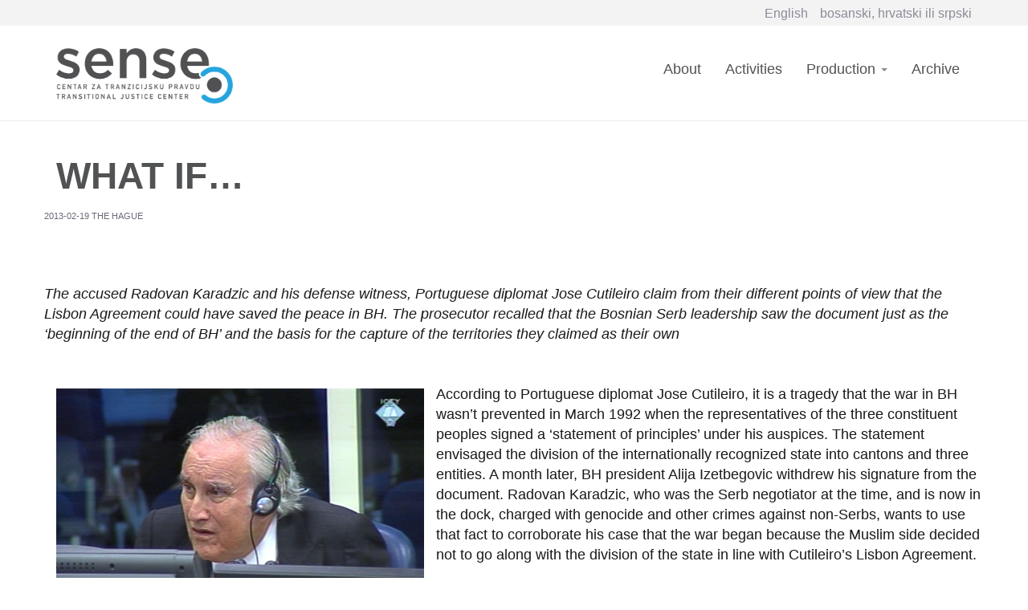

--- FILE ---
content_type: text/html; charset=UTF-8
request_url: https://archive.sensecentar.org/vijesti.php?aid=14676
body_size: 7056
content:

<!DOCTYPE html>
<html  lang="en" dir="ltr" prefix="content: http://purl.org/rss/1.0/modules/content/  dc: http://purl.org/dc/terms/  foaf: http://xmlns.com/foaf/0.1/  og: http://ogp.me/ns#  rdfs: http://www.w3.org/2000/01/rdf-schema#  schema: http://schema.org/  sioc: http://rdfs.org/sioc/ns#  sioct: http://rdfs.org/sioc/types#  skos: http://www.w3.org/2004/02/skos/core#  xsd: http://www.w3.org/2001/XMLSchema# ">
  <head><meta http-equiv="Content-Type" content="text/html; charset=utf-8">
    


<!-- Global site tag (gtag.js) - Google Analytics -->
<script async src="https://www.googletagmanager.com/gtag/js?id=UA-98746996-4"></script>
<script>
  window.dataLayer = window.dataLayer || [];
  function gtag(){dataLayer.push(arguments);}
  gtag('js', new Date());

  gtag('config', 'UA-98746996-4');
</script>

<!-- Global site tag (gtag.js) - Google Analytics -->
<script async src="https://www.googletagmanager.com/gtag/js?id=G-2Y7ZS1K2BD"></script>
<script>
  window.dataLayer = window.dataLayer || [];
  function gtag(){dataLayer.push(arguments);}
  gtag('js', new Date());

  gtag('config', 'G-2Y7ZS1K2BD');
</script>


<meta name="Generator" content="Drupal 8 (https://www.drupal.org)" />

<meta name="HandheldFriendly" content="true" />
<meta name="viewport" content="width=device-width, initial-scale=1.0" />
<link rel="shortcut icon" href="http://sensecentar.org/sites/default/files/sense-icon-blue.ico" type="image/vnd.microsoft.icon" />
<link rel="alternate" hreflang="en" href="http://www.sensecentar.org/node/6" />
<link rel="alternate" hreflang="hr" href="http://www.sensecentar.org/hr/node/6" />
<link rel="canonical" href="http://www.sensecentar.org/node/6" />
<link rel="shortlink" href="http://www.sensecentar.org/node/6" />
<link rel="revision" href="http://www.sensecentar.org/node/6" />











<!--<link rel="stylesheet" media="screen" type="text/css" href="demo/demo.css" 
<script src="https://ajax.googleapis.com/ajax/libs/jquery/3.4.1/jquery.min.js"></script>
<script type="text/javascript" src="js/pickmeup.js"></script>
<script type="text/javascript" src="demo/demo.js"></script>/>

<link rel="stylesheet" href="css/pickmeup.css" type="text/css" />
<script type="text/javascript" src="dist/pickmeup.min.js"></script>


<script type="text/javascript">
    $(function() {
$("#datepicker").pickmeup({position : 'right', hide_on_select : true}); 
});
</script>


<script type="text/javascript">
    $(document).ready(function () {

        $(".test").pickmeup({position : 'right', hide_on_select : true}); 
   


    });
</script>-->

















    <title>Home | Sense Transitional Justice Center</title>
<link rel="stylesheet" href="css_5.css" media="all" />
<link rel="stylesheet" href="css_2.css" media="all" />
<link rel="stylesheet" href="css_E.css" media="all" />



 
 
<!--[if lte IE 8]>
<script src="http://sensecentar.org/sites/default/files/js/js_VtafjXmRvoUgAzqzYTA3Wrjkx9wcWhjP0G4ZnnqRamA.js"></script>
<![endif]-->

  </head>
  <body class="path-frontpage page-node-type-page navbar-is-fixed-top has-glyphicons">
    <a href="#main-content" class="visually-hidden focusable skip-link">
      Skip to main content
    </a>
    
    
    
    

    
    
    
    
    
    
    
    
    
    
    
      <div class="dialog-off-canvas-main-canvas" data-off-canvas-main-canvas>
              <header class="navbar navbar-default navbar-fixed-top" id="navbar" role="banner">
      <div class="custom-top-bar">
        <div class="container">
            <div class="row">
                <div class="col-sm-12">
                      <div class="region region-custom-top-bar">
    <section class="language-switcher-language-url block block-language block-language-blocklanguage-interface clearfix" id="block-sense-theme-languageswitcher" role="navigation">
  
    

      <ul class="links"><li hreflang="en"  class="en is-active"><a href="http://archive.sensecentar.org" class="language-link is-active" hreflang="en">English</a></li><li hreflang="hr" class="hr"><a href="http://arhiva.sensecentar.org" class="language-link" hreflang="hr" >bosanski, hrvatski ili srpski</a></li></ul>
  </section>


  </div>
  
  
    </div>
            </div>
        </div>
    </div>
              <div class="container">
            <div class="navbar-header">
          <div class="region region-navigation">
          <a class="logo navbar-btn pull-left" href="http://sensecentar.org" title="Home" rel="home">
      <img src="http://sensecentar.org/sites/default/files/sense-logo%402x.png" alt="Home" />
    </a>
        <a class="name navbar-brand" href="/" title="Home" rel="home">Sense Transitional Justice Center</a>
    
  </div>

                          <button type="button" class="navbar-toggle" data-toggle="collapse" data-target="#navbar-collapse">
            <span class="sr-only">Toggle navigation</span>
            <span class="icon-bar"></span>
            <span class="icon-bar"></span>
            <span class="icon-bar"></span>
          </button>
              </div>

                    <div id="navbar-collapse" class="navbar-collapse collapse navbar-right">
            <div class="region region-navigation-collapsible">
    <nav role="navigation" aria-labelledby="block-sense-theme-main-menu-menu" id="block-sense-theme-main-menu">
            <h2 class="sr-only" id="block-sense-theme-main-menu-menu">Main navigation</h2>

      
      <ul class="menu menu--main nav navbar-nav">
                      <li class="first">
                                        <a href="https://sensecentar.org/about" title="About the SENSE Center" data-drupal-link-system-path="node/2">About</a>
              </li>
                      <li>
                                        <a href="https://sensecentar.org/activities" data-drupal-link-system-path="activities">Activities</a>
              </li>
                      <li class="expanded dropdown">
                                                                    <a href="" class="dropdown-toggle" data-toggle="dropdown">Production <span class="caret"></span></a>
                        <ul class="dropdown-menu">
                      <li class="first">
                                        <a href="https://sensecentar.org/production" data-drupal-link-system-path="node/9">About production</a>
              </li>
                      <li>
                                        <a href="https://sensecentar.org/production/interactive-narratives" data-drupal-link-system-path="production/interactive-narratives">Interactive narratives</a>
              </li>
                      <li>
                                        <a href="https://sensecentar.org/sense-news-agency/documentaries" data-drupal-link-system-path="sense-news-agency/documentaries">Documentaries</a>
              </li>
                      <li class="last">
                                        <a href="https://sensecentar.org/sense-news-agency/tv-tribunal-page" data-drupal-link-system-path="sense-news-agency/tv-tribunal-page">TV tribunal</a>
              </li>
        </ul>
  
              </li>
                      <li class="last">
                                        <a href="http://archive.sensecentar.org/">Archive</a>
              </li>
        </ul>
  

  </nav>






  </div>

        </div>
                    </div>
          </header>
                  <div class="">
        <div class="container">
                      <div class="highlighted">  <div class="region region-highlighted">
    
<section id="block-herosectiononthehomepage" class="block block-block-content block-block-content1312977f-e9bf-49d5-bbec-7555f4fea0e4 clearfix">
  
    

      
            <div class="field field--name-body field--type-text-with-summary field--label-hidden field--item"><div class="row">
<div class="col-xs-12 col-sm-12 col-md-9 col-lg-7">
<div class="hero-block-content">
<h1> </h1>
</div>
</div>
</div>
</div>
      
  </section>


  </div>
</div>
                          </div>
            </div>
  <div role="main" class="main-container container js-quickedit-main-content">
    <div class="row">

            
            
                    
      <section class="col-xs-12 col-sm-12">

                                      
                  
                          <a id="main-content"></a>
            <div class="region region-content">
        <h1 class="page-header"><span property="schema:name">Home</span>
</h1>
















<br>
<br>



<h1><span property="schema:name">
    


WHAT IF…</span></h1><div class='row article-single'><div class='col-xs-16'><div class='article-metadata'><span class='date'>2013-02-19 THE HAGUE</span></div></div><br><br><br><i>The accused Radovan Karadzic and his defense witness, Portuguese diplomat Jose Cutileiro claim from their different points of view that the Lisbon Agreement could have saved the peace in BH. The prosecutor recalled that the Bosnian Serb leadership saw the document just as the ‘beginning of the end of BH’ and the basis for the capture of the territories they claimed as their own</i><br><br>
    <div class="col-xs-12 col-md-5">
        <div class="article-main-image">
            <div class="field field--name-field-image field--type-image field--label-hidden field--item"><img property="schema:image" src="/upload/images/2013/02Februar/Jose-Cutileiro190213.jpg" width="100%" alt="Jose Cutileiro, defence witness of Radovan Karadzic" title="Jose Cutileiro, defence witness of Radovan Karadzic" typeof="foaf:Image" class="img-responsive"/>Jose Cutileiro, defence witness of Radovan Karadzic            </div>
        </div>
    </div><br>
  <p><span>According to Portuguese diplomat Jose Cutileiro, it is a tragedy that the war in BH wasn’t prevented in March 1992 when the representatives of the three constituent peoples signed a ‘statement of principles’ under his auspices. The statement envisaged the division of the internationally recognized state into cantons and three entities. A month later, BH president Alija Izetbegovic withdrew his signature from the document. Radovan Karadzic, who was the Serb negotiator at the time, and is now in the dock, charged with genocide and other crimes against non-Serbs, wants to use that fact to corroborate his case that the war began because the Muslim side decided not to go along with the division of the state in line with Cutileiro’s Lisbon Agreement.</span></p>    <p><span>Karadzic read out in court the summary of the statement the witness gave to the defense. The statement contained Cutileiro’s words from a meeting in April 1992 when he said that Alija Izetbegovic was ‘cunning, duplicitous and a liar’ because he would say ‘one thing privately and another in public’ and couldn’t be trusted. In the statement, Cutileiro added that Izetbegovic’s insistence on a unified BH contributed to the war as much as ‘the dreams of a Greater Serbia and of Croatian hegemony’. The statement makes no mention of the crimes committed by the Serb side in BH. On the other hand, in the statement, Cutileiro says he heard from a Portuguese UN member that the shell that hit Vase Miskina Street on 27 May 1992 in Sarajevo had been fired from a BH Army position. The shell that hit the bread queue killed 26 civilians and wounded over 100.</span></p>    <p><span>At the defense’s request, Ambassador Cutileiro compared the map with his proposal for the cantonization in the plan he tabled in March 1992 and the map showing how BH was divided according to the Dayton peace agreement signed in November 1995. Cutileiro said that the result was the same: many lives could have been saved if the almost identical agreement had been accepted right at the start.</span></p>    <p><span>At the very beginning of the cross-examination, prosecutor Tieger wanted to clarify with the witness that his views of the termination of the negotiations could in no way be interpreted as ‘justifying and legitimizing crimes’. Cutileiro agreed to that without hesitation. As the cross-examination continued, the prosecutor showed evidence that in his view indicated that the war wouldn’t have been averted even if the Muslim side had agreed to the Lisbon proposals about the division of BH into cantons. This was because the Bosnian Serb leadership saw the plan merely as a beginning of the implementation of their strategic goals, which involved the capture of the territories they claimed as their own. The prosecutor first put it to Cutileiro that the Lisbon agreement was just a ‘basis for further negotiations’ and not a finalized peace agreement. The witness agreed. Second, the prosecutor noted, Karadzic and his leadership said one thing at the negotiations and then said something completely different at the Assembly sessions. The witness didn’t see that as proof of malicious intent.</span></p>      <p><span>Prosecutor Tieger showed a number of minutes of the Serb Assembly where Karadzic says that the Lisbon agreement on the tripartite division in fact marked the ‘end of BH’ and was therefore acceptable for the Serb side. Because of that,’ Karadzic said, ‘we were happy when they rejected the document’. Asked if the purpose of the agreement was to ‘destroy BH’, the witness replied that parts of someone’s speech shouldn’t be taken out of context and used as a basis for conclusions. The prosecutor then read out an address by Momcilo Krajisnik in the Assembly. Krajisnik says that the negotiations were only one option: the other option was to ‘do what we have been doing for centuries’, to ‘capture the territory by force and take our chance to become part of the Serb empire’. Cutileiro didn’t attach much importance to that quote either. In Cutileiro’s words, it was ‘just one of the silly things’ he had to deal with at that time. </span></p>    <p><span>Revisiting the witness’s claim that the ‘Lisbon’ and ‘Dayton’ maps were almost identical, the prosecutor showed two maps overlapping each other. The maps show that in the war, Bosnian Serbs seized and ethnically cleansed the territories around Prijedor and in Eastern Bosnia; these gains were then legalized in Dayton. Serbs used to be a minority there, but the Serb leadership saw these areas as strategically important. Cutileiro replied that at the beginning of the war Karadzic maintained that if a peace agreement were reached he would ‘return the territories’ and allow all the refugees to return. Although in his statement Cutileiro said that in Bosnia ‘everybody lied but Serbs did it with least sophistication’, his answers today indicated that he took Karadzic at his word. Cutileiro remained adamant although he was shown various war-time statements made by Karadzic in which the accused says that the international community would be forced to accept the ‘new reality’: the territories conquered in the war where Serbs were now in the majority. </span></p>    <span>At the end of Cutileiro’s evidence, Karadzic expressed his ‘admiration for your skill and determination to save the peace’. The defense case continued with the evidence of a new witness.</span> <br><br><br>

<p style="margin-left: 20px">
Sharing<br>
<!-- Facebook -->
<a href="http://www.facebook.com/sharer.php?u=http://archive.sensecentar.org/vijesti.php?aid=14676" target="_blank"><img border="0" alt="FB" src="fb.png" width="48" height="48"></a>


<!-- Twitter -->
<a href="http://twitter.com/share?url=http://archive.sensecentar.org/vijesti.php?aid=14676&text=WHAT IF…&hashtags=SENSECentar" target="_blank"><img border="0" alt="TW" src="tw.png" width="48" height="48"></a>


<!-- LinkedIn -->
<a href="http://www.linkedin.com/shareArticle?mini=true&url=http://archive.sensecentar.org/vijesti.php?aid=14676" target="_blank"><img border="0" alt="LI" src="in.png" width="48" height="48"></a>


<!-- Email -->
<a href="mailto:?Subject=WHAT IF…&Body=WHAT IF… http://archive.sensecentar.org/vijesti.php?aid=14676"><img border="0" alt="EMAIL" src="email.png" width="48" height="48"></a>
</p>


<br><br><br>

       <div class="col col-xs-12 col-sm-6 col-md-6 col-lg-6 ">
            <div class="panel panel-default">
<div class="panel-heading"><h4>Linked Reports</h4></div>
<div class="panel-body" style="font-size:14px;"><ul>
<li><a href='slucajevi.php?aid=5'>
<i>Case : </i>Karadzic</a></li>
<br><li><a href='vijesti.php?aid=14672'>
<i>2013-02-18 </i>WITNESS WHO HEARD AND SAW NOTHING</a></li>
<br><li><a href='vijesti.php?aid=14666'>
<i>2013-02-15 </i>GENOCIDE IN SREBRENICA CONTESTED AGAIN</a></li>
<br><li><a href='vijesti.php?aid=14662'>
<i>2013-02-14 </i>WHY COULDN’T BOSNIA BE EQUAL TO OTHER PARTS OF YUGOSLAVIA?. </a></li>
<br><li><a href='vijesti.php?aid=14682'>
<i>2013-02-20 </i>BIRMINGHAM ‘CLOSER’ TO SREBRENICA THAN ZVORNIK</a></li>
<br><li><a href='vijesti.php?aid=14684'>
<i>2013-02-20 </i>SAFE CONDUCT FOR BOZIDAR VUCUREVIC</a></li>
<br><li><a href='vijesti.php?aid=14687'>
<i>2013-02-21 </i>ONE-EYED INVESTIGATIVE JOURNALISM </a></li>
<br></div>
<div class="summary" style="font-size:14px;"><p class="small" ></p></div>
</div>
</div>
       

   
  


  
       











    
  </div>

              </section>

                              <aside class="col-sm-3" role="complementary">
            
          </aside>
                  </div>
  </div>

      <div class="footer-wrap">
        <footer class="footer container" role="contentinfo">
            <div class="region region-footer">
    <nav role="navigation" aria-labelledby="block-sense-theme-footer-menu" id="block-sense-theme-footer" class="col-xs-12 col-md-4">
      
  <h2 id="block-sense-theme-footer-menu">SENSE Center</h2>
  

        
      <ul class="menu menu--footer nav">
                      <li class="first">
                                        <a href="http://www.sensecentar.org/node/2" data-drupal-link-system-path="node/2">About SENSE Center</a>
              </li>
                      <li>
                                        <a href="http://www.sensecentar.org/activities" data-drupal-link-system-path="activities">Activities</a>
              </li>
                      <li>
                                        <a href="http://www.sensecentar.org/node/9" data-drupal-link-system-path="node/9">Production</a>
              </li>
                      <li>
                                        <a href="http://www.sensecentar.org/production/interactive-narratives" data-drupal-link-system-path="production/interactive-narratives">Interactive narratives</a>
              </li>
                      <li class="last">
                                        <a href="http://www.sensecentar.org/contact" data-drupal-link-system-path="Contact">Kontakt</a>
              </li>
        </ul>
  

  </nav>
<nav role="navigation" aria-labelledby="block-footermenusenseagency-menu" id="block-footermenusenseagency" class="col-xs-12 col-md-4">
      
  <h2 id="block-footermenusenseagency-menu">SENSE News Agency</h2>
  

        
      <ul class="menu menu--footer-menu---sense-agency nav">
                      <li class="first">
                                        <a href="http://www.sensecentar.org/agencija-sense" data-drupal-link-system-path="node/129">About SENSE News agency</a>
              </li>
                      <li>
                                        <a href="http://www.sensecentar.org/sense-news-agency/tv-tribunal-page" title="In Bosnian, Croatian or Serbian langauge" data-drupal-link-system-path="sense-news-agency/tv-tribunal-page">TV Tribunal</a>
              </li>
                      <li class="last">
                                        <a href="http://www.sensecentar.org/sense-news-agency/documentaries">Documentaries</a>
              </li>
        </ul>
  

  </nav>


<section id="block-pagebottomlegaldisclaimer" class="col-xs-12 block block-block-content block-block-content22128d3a-c5d6-43af-954d-989c1c6ed9e6 clearfix">
  
    

      
            <div class="field field--name-body field--type-text-with-summary field--label-hidden field--item"><p class="legal-disclaimer">SENSE Transitional Justice Center © 2019</p>
</div>
      
  </section>


  </div>

        </footer>
    </div>
  

  </div>

    
    <script type="application/json" data-drupal-selector="drupal-settings-json">{"path":{"baseUrl":"\/","scriptPath":null,"pathPrefix":"","currentPath":"node\/1978","currentPathIsAdmin":false,"isFront":false,"currentLanguage":"en"},"pluralDelimiter":"\u0003","google_analytics":{"trackOutbound":true,"trackMailto":true,"trackDownload":true,"trackDownloadExtensions":"7z|aac|arc|arj|asf|asx|avi|bin|csv|doc(x|m)?|dot(x|m)?|exe|flv|gif|gz|gzip|hqx|jar|jpe?g|js|mp(2|3|4|e?g)|mov(ie)?|msi|msp|pdf|phps|png|ppt(x|m)?|pot(x|m)?|pps(x|m)?|ppam|sld(x|m)?|thmx|qtm?|ra(m|r)?|sea|sit|tar|tgz|torrent|txt|wav|wma|wmv|wpd|xls(x|m|b)?|xlt(x|m)|xlam|xml|z|zip","trackColorbox":true,"trackDomainMode":2,"trackCrossDomains":["www.sensecentar.com, www.sensecentar.net, www.sensecentar.org"]},"bootstrap":{"forms_has_error_value_toggle":1,"modal_animation":1,"modal_backdrop":"true","modal_focus_input":1,"modal_keyboard":1,"modal_select_text":1,"modal_show":1,"modal_size":"","popover_enabled":1,"popover_animation":1,"popover_auto_close":1,"popover_container":"body","popover_content":"","popover_delay":"0","popover_html":0,"popover_placement":"right","popover_selector":"","popover_title":"","popover_trigger":"click","popover_trigger_autoclose":1,"tooltip_enabled":1,"tooltip_animation":1,"tooltip_container":"body","tooltip_delay":"0","tooltip_html":0,"tooltip_placement":"auto left","tooltip_selector":"","tooltip_trigger":"hover"},"ajaxTrustedUrl":{"\/search\/node":true},"colorbox":{"opacity":"0.85","current":"{current} of {total}","previous":"\u00ab Prev","next":"Next \u00bb","close":"Close","maxWidth":"98%","maxHeight":"98%","fixed":true,"mobiledetect":true,"mobiledevicewidth":"640px"},"user":{"uid":0,"permissionsHash":"3ed7049e0de2895c390ec10c6e38313e10cf7274f1bbbb6cf863f6f3c634ead3"}}</script>
<script src="http://sensecentar.org/sites/default/files/js/js_JWT8BE1RIf6Vn7z__smxLefBMHWp2Aj1YKnGs5BcXHo.js"></script>

  </body>
</html>




